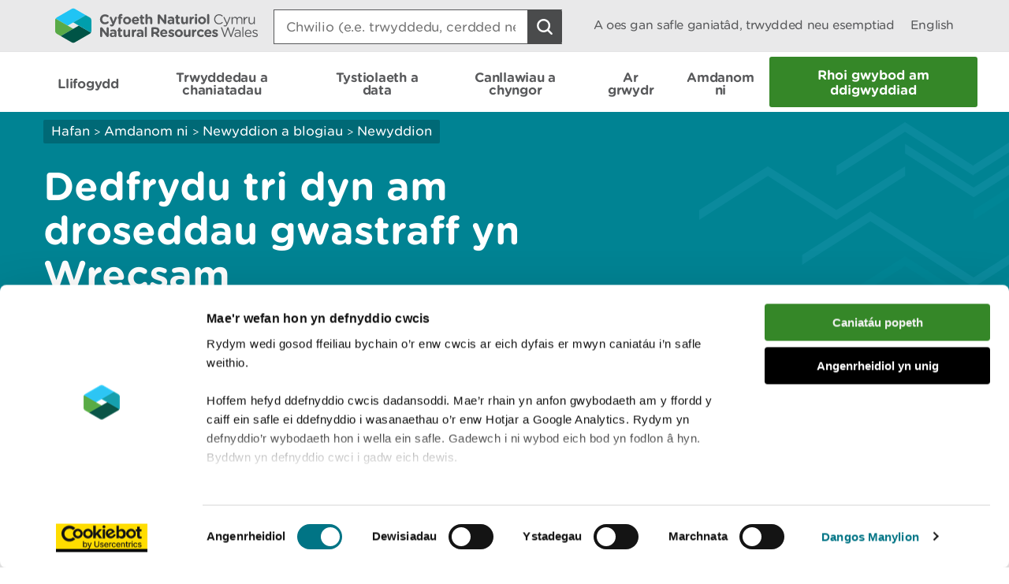

--- FILE ---
content_type: text/html; charset=utf-8
request_url: https://naturalresources.wales/about-us/news-and-blogs/news/three-men-sentenced-for-illegal-waste-offences-in-wrexham/?lang=cy
body_size: 12242
content:

<!doctype html>
<html lang="cy-gb">
<head>
    <script>
        (function(c,oo,k,ie,b,o,t) {
            var a=oo.getElementsByTagName(k)[0], d=oo.createElement(k),h=!0;d.id=c;
            d.src='https://consent.cookiebot.com/uc.js',d.setAttribute('data-cbid',ie);
            /website-feedback/g.test(b)&&(h=!1);d.async=h?!1:!0;h&&
                d.setAttribute(o, t);d.setAttribute('data-culture', 'cy');a.parentNode.insertBefore(d,a);})('Cookiebot',document,'script',
            'c7a041a5-4cfb-483a-b939-7deb79e5d337',location.href,'data-blockingmode','auto');
    </script>

    <!-- Google Consent Mode - Cookiebot -->
    <script data-cookieconsent="ignore">
        window.dataLayer = window.dataLayer || [];
        function gtag() { dataLayer.push(arguments); }
        gtag('consent', 'default', {
            'ad_storage': 'denied',
            'analytics_storage': 'denied',
            'wait_for_update': 500
        });
        gtag('set', 'ads_data_redaction', true);
    </script>

    <meta charset="utf-8" />
    <meta name="robots" content="index, follow" />
    <meta name="revisit-after" content="14 days" />

    <!-- IE standards mode -->
    <meta http-equiv="X-UA-Compatible" content="IE=edge" />
    <!-- Mobile Viewport -->
    <meta name="viewport" content="width=device-width,initial-scale=1,minimal-ui" />



    <!-- GA Verify -->
    <meta name="google-site-verification" content="Uf6Qwx2QrtScpECaOmDCsRyWBoCkPCjIv273S1f7SSw" />
    <link rel="stylesheet" type="text/css" href="/fonts/Gotham_Round/hco_fonts.css" />

    <!-- CSS Stylesheets -->
    <link rel="stylesheet" type="text/css" href="/css/dist/styles-less.min.css" />
    <link rel="stylesheet" type="text/css" href="/css/dist/styles-scss.min.css" />

    <!-- Favicon -->
    <link rel="icon" href="https://cdn.cyfoethnaturiol.cymru/4u0nnlba/nrw_logo_device_colour-01.png?v=1d9c4981f9d0ec0" />
    <!-- Apple Icon -->
    <link rel="apple-touch-icon" href="https://cdn.cyfoethnaturiol.cymru/vdcihpnn/nrw_logo_device_colour-01.png?v=1d9c49825b062d0" />
    <!-- Windows 8 tiles -->
    <meta name="msapplication-TileColor" content="#fff" />
    <meta name="msapplication-TileImage" content="https://cdn.cyfoethnaturiol.cymru/vdcihpnn/nrw_logo_device_colour-01.png?v=1d9c49825b062d0" />


    <title>Cyfoeth Naturiol Cymru / Dedfrydu tri dyn am droseddau gwastraff yn Wrecsam</title>


    <meta property="og:type" content="website" />
    <meta property="og:title" content="Cyfoeth Naturiol Cymru / Dedfrydu tri dyn am droseddau gwastraff yn Wrecsam" />
    <meta property="og:url" content="https://naturalresources.wales/about-us/news-and-blogs/news/three-men-sentenced-for-illegal-waste-offences-in-wrexham/?lang=cy" />
    <meta property="og:image" content="https://cdn.cyfoethnaturiol.cymru/l2plqkxu/nrw_logo_colour_stack_rounded.png?v=1db10cbff497010" />

    <script type="text/javascript">
        !function (v, y, T) { var S = v.location, k = "script", D = "instrumentationKey", C = "ingestionendpoint", I = "disableExceptionTracking", E = "ai.device.", b = "toLowerCase", w = (D[b](), "crossOrigin"), N = "POST", e = "appInsightsSDK", t = T.name || "appInsights", n = ((T.name || v[e]) && (v[e] = t), v[t] || function (l) { var u = !1, d = !1, g = { initialize: !0, queue: [], sv: "6", version: 2, config: l }; function m(e, t) { var n = {}, a = "Browser"; return n[E + "id"] = a[b](), n[E + "type"] = a, n["ai.operation.name"] = S && S.pathname || "_unknown_", n["ai.internal.sdkVersion"] = "javascript:snippet_" + (g.sv || g.version), { time: (a = new Date).getUTCFullYear() + "-" + i(1 + a.getUTCMonth()) + "-" + i(a.getUTCDate()) + "T" + i(a.getUTCHours()) + ":" + i(a.getUTCMinutes()) + ":" + i(a.getUTCSeconds()) + "." + (a.getUTCMilliseconds() / 1e3).toFixed(3).slice(2, 5) + "Z", iKey: e, name: "Microsoft.ApplicationInsights." + e.replace(/-/g, "") + "." + t, sampleRate: 100, tags: n, data: { baseData: { ver: 2 } } }; function i(e) { e = "" + e; return 1 === e.length ? "0" + e : e } } var e, n, f = l.url || T.src; function a(e) { var t, n, a, i, o, s, r, c, p; u = !0, g.queue = [], d || (d = !0, i = f, r = (c = function () { var e, t = {}, n = l.connectionString; if (n) for (var a = n.split(";"), i = 0; i < a.length; i++) { var o = a[i].split("="); 2 === o.length && (t[o[0][b]()] = o[1]) } return t[C] || (t[C] = "https://" + ((e = (n = t.endpointsuffix) ? t.location : null) ? e + "." : "") + "dc." + (n || "services.visualstudio.com")), t }()).instrumentationkey || l[D] || "", c = (c = c[C]) ? c + "/v2/track" : l.endpointUrl, (p = []).push((t = "SDK LOAD Failure: Failed to load Application Insights SDK script (See stack for details)", n = i, o = c, (s = (a = m(r, "Exception")).data).baseType = "ExceptionData", s.baseData.exceptions = [{ typeName: "SDKLoadFailed", message: t.replace(/\./g, "-"), hasFullStack: !1, stack: t + "\nSnippet failed to load [" + n + "] -- Telemetry is disabled\nHelp Link: https://go.microsoft.com/fwlink/?linkid=2128109\nHost: " + (S && S.pathname || "_unknown_") + "\nEndpoint: " + o, parsedStack: [] }], a)), p.push((s = i, t = c, (o = (n = m(r, "Message")).data).baseType = "MessageData", (a = o.baseData).message = 'AI (Internal): 99 message:"' + ("SDK LOAD Failure: Failed to load Application Insights SDK script (See stack for details) (" + s + ")").replace(/\"/g, "") + '"', a.properties = { endpoint: t }, n)), i = p, r = c, JSON && ((o = v.fetch) && !T.useXhr ? o(r, { method: N, body: JSON.stringify(i), mode: "cors" }) : XMLHttpRequest && ((s = new XMLHttpRequest).open(N, r), s.setRequestHeader("Content-type", "application/json"), s.send(JSON.stringify(i))))) } function i(e, t) { d || setTimeout(function () { !t && g.core || a() }, 500) } f && ((n = y.createElement(k)).src = f, !(o = T[w]) && "" !== o || "undefined" == n[w] || (n[w] = o), n.onload = i, n.onerror = a, n.onreadystatechange = function (e, t) { "loaded" !== n.readyState && "complete" !== n.readyState || i(0, t) }, e = n, T.ld < 0 ? y.getElementsByTagName("head")[0].appendChild(e) : setTimeout(function () { y.getElementsByTagName(k)[0].parentNode.appendChild(e) }, T.ld || 0)); try { g.cookie = y.cookie } catch (h) { } function t(e) { for (; e.length;)!function (t) { g[t] = function () { var e = arguments; u || g.queue.push(function () { g[t].apply(g, e) }) } }(e.pop()) } var s, r, o = "track", c = "TrackPage", p = "TrackEvent", o = (t([o + "Event", o + "PageView", o + "Exception", o + "Trace", o + "DependencyData", o + "Metric", o + "PageViewPerformance", "start" + c, "stop" + c, "start" + p, "stop" + p, "addTelemetryInitializer", "setAuthenticatedUserContext", "clearAuthenticatedUserContext", "flush"]), g.SeverityLevel = { Verbose: 0, Information: 1, Warning: 2, Error: 3, Critical: 4 }, (l.extensionConfig || {}).ApplicationInsightsAnalytics || {}); return !0 !== l[I] && !0 !== o[I] && (t(["_" + (s = "onerror")]), r = v[s], v[s] = function (e, t, n, a, i) { var o = r && r(e, t, n, a, i); return !0 !== o && g["_" + s]({ message: e, url: t, lineNumber: n, columnNumber: a, error: i, evt: v.event }), o }, l.autoExceptionInstrumented = !0), g }(T.cfg)); function a() { T.onInit && T.onInit(n) } (v[t] = n).queue && 0 === n.queue.length ? (n.queue.push(a), n.trackPageView({})) : a() }(window, document, {
            src: "https://js.monitor.azure.com/scripts/b/ai.2.min.js",
            // name: "appInsights",
            // ld: 0,
            // useXhr: 1,
            crossOrigin: "anonymous",
            // onInit: null,
            cfg: { // Application Insights Configuration
                connectionString: "InstrumentationKey=d3a3896e-dfbb-4aac-951c-ce701e33ea42;IngestionEndpoint=https://northeurope-2.in.applicationinsights.azure.com/;LiveEndpoint=https://northeurope.livediagnostics.monitor.azure.com/;ApplicationId=6954f381-a110-4ebd-978e-2ae481df4475"
            }
        });
    </script>

    <!-- Hotjar Tracking Code for localhost:49577/ -->
    <script type="text/plain" data-cookieconsent="statistics">
            (function (h, o, t, j, a, r) {
                h.hj = h.hj || function () { (h.hj.q = h.hj.q || []).push(arguments) };
        h._hjSettings = { hjid: 908379, hjsv: 6 };
                a = o.getElementsByTagName('head')[0];
                r = o.createElement('script'); r.async = 1;
                r.src = t + h._hjSettings.hjid + j + h._hjSettings.hjsv;
                a.appendChild(r);
            })(window, document, 'https://static.hotjar.com/c/hotjar-', '.js?sv=');
    </script>

    <!-- Google Tag Manager -->
    <script>
        (function (w, d, s, l, i) {
            w[l] = w[l] || []; w[l].push({
                'gtm.start':
                    new Date().getTime(), event: 'gtm.js'
            }); var f = d.getElementsByTagName(s)[0],
                j = d.createElement(s), dl = l != 'dataLayer' ? '&l=' + l : ''; j.async = true; j.src =
                    '//www.googletagmanager.com/gtm.js?id=' + i + dl; f.parentNode.insertBefore(j, f);
        })(window, document, 'script', 'dataLayer', 'GTM-N5XTG8');
    </script>
    <!-- End Google Tag Manager -->
    <script src="/scripts/Libraries/picturefill.min.js"></script>
    <script async="" src="/scripts/Libraries/lazysizes.min.js"></script>
    <script src="https://ajax.aspnetcdn.com/ajax/jQuery/jquery-3.7.1.min.js"></script>

</head>
<body>

    <!-- Google Tag Manager (noscript) -->
    <noscript>
        <iframe data-src="//www.googletagmanager.com/ns.html?id=GTM-N5XTG8"
                data-cookieconsent="marketing" height="0" width="0" style="display:none;visibility:hidden"></iframe>
    </noscript>
    <!-- End Google Tag Manager (noscript) -->
    
<div id="cookielink-container">
    <a href="#" class="skiplink" id="cookielink">Diweddaru Dewisiadau Cwci</a>
</div>


    
<div id="skiplink-container">
    <a href="#content" class="skiplink">Sgipio I&#x2019;r Prif Gynnwys</a>
</div>


    

<header class="siteHeader js-site-header">
    <div class="siteHeaderConstrained constrainingContainer">
        <div class="siteHeaderItem siteHeaderLogoLink">
            <a href="/?lang=_cy" title="Dychwelyd i hafan CNC">
                <img class="siteHeaderLogo" src="/images/NRW_logo_CMYK_linear_Rounded.svg" alt="" />
            </a>
        </div>
        <div class="siteHeaderItem siteHeaderSearchContainer js-site-search ">
            

<form action="/about-us/news-and-blogs/news/three-men-sentenced-for-illegal-waste-offences-in-wrexham/?lang=cy" enctype="multipart/form-data" id="form99b9699f512b449f8795f4deb3fb0550" method="post">    <div class="searchBoxContainer" role="search">
        <label for="headerSearchBox">Search: </label>
        <input class="searchBox js-site-search-input" id="headerSearchBox" type="search" placeholder="Chwilio (e.e. trwyddedu, cerdded neu coedwigaeth)" data-mobile-placeholder="Chwilio safle" name="searchQuery" />
        <button class="searchBoxClear js-site-search-clear" type="reset" title="Blwch chwilio clir">
            <i class="fa fa-times"></i>
        </button>
        <input class="searchBoxIcon button button--icon icon--search-light" title="Chwilio safle" type="submit" aria-disabled="true" aria-label="Botwm Chwilio">
    </div>
<input name="__RequestVerificationToken" type="hidden" value="CfDJ8JcvaERxBFBIrecs5Xwl5CfD_FEAT0FvRpWME4hB54kqI3mTkPoY6jCPzn7QDD7_zHTwjtqUyvumc8qw_4MVXTjUJFueFnTaBJtkGqcpN-4RgO-LjQdjeDn665Vxi7w7o9i3NAESlEEYbWfXm_YwPLQ" /><input name="ufprt" type="hidden" value="CfDJ8JcvaERxBFBIrecs5Xwl5CfyUqyevMpsYEYngp1ZshQ4z8N80rPBVmPkl4j_6xYXR1ea3CsxjCBeoHRLeDXNdafBt6CCCP64Zaf_tHENFrnaem1rITQsRMCUxssumJ0ZKifw6zZbRZpRggWL5PYrcFjaGCQdP4KN7d1x34NAkVEk" /></form>
<script type="text/javascript" src="/scripts/SearchSite.js"></script>

        </div>
        <nav class="siteHeaderItem siteHeaderLinks">
                <a href="/permits-and-permissions/check-for-a-permit-licence-or-exemption/?lang=_cy" class="siteHeaderLink desktopOnly">A oes gan safle ganiat&#xE2;d, trwydded neu esemptiad</a>
            <a href="https://naturalresources.wales/about-us/news-and-blogs/news/three-men-sentenced-for-illegal-waste-offences-in-wrexham/?lang=en" class="siteHeaderLink" lang="en-gb" title="Switch to English">
                English
            </a>
        </nav>
        <nav class="siteHeaderMobileActions">
            <button class="button siteHeaderSearchButton button--icon icon--search-toggle siteHeaderSearchToggle js-toggle-search">Toggle search</button>
            <button class="button--icon icon--nav-toggle siteHeaderNavToggle js-toggle-nav" tabindex="0">Toggle menu</button>
        </nav>
    </div>
</header>


    <nav class="siteNav js-site-nav">
    <div class="constrainingContainer">
        <ul class="siteNavLinks">
                <li class="siteNavLink">
                    <a href="/flooding/?lang=cy" title="Dysgwch am eich perygl o lifogydd a beth i&#x2019;w wneud yn ystod llifogydd, gan gynnwys sut i gofrestru ar gyfer rhybuddion llifogydd." tabindex="0"><span>Llifogydd</span></a>
                </li>
                <li class="siteNavLink">
                    <a href="/permits-and-permissions/?lang=cy" title="Trwyddedu, caniat&#xE2;dau, cofrestriadau, awdurdodiadau ac eithriadau." tabindex="0"><span>Trwyddedau a chaniatadau</span></a>
                </li>
                <li class="siteNavLink">
                    <a href="/evidence-and-data/?lang=cy" title="Gwybodaeth am sut rydym yn casglu tystiolaeth, pa wybodaeth sydd ar gael, a ble y gallwch gael mynediad iddo" tabindex="0"><span>Tystiolaeth a data</span></a>
                </li>
                <li class="siteNavLink">
                    <a href="/guidance-and-advice/?lang=cy" title="" tabindex="0"><span>Canllawiau a chyngor</span></a>
                </li>
                <li class="siteNavLink">
                    <a href="/days-out/?lang=cy" title="Cynlluniwch ymweliad &#xE2;&#x27;n coetiroedd a&#x27;n gwarchodfeydd natur er mwyn cael syniadau am bethau i&#x27;w gwneud yn yr awyr agored" tabindex="0"><span>Ar grwydr</span></a>
                </li>
                <li class="siteNavLink">
                    <a href="/about-us/?lang=cy" title="Gwybodaeth am ein sefydliad, y gwaith rydym yn ei wneud, ein newyddion, ymgynghoriadau, adroddiadau a swyddi gwag." tabindex="0"><span>Amdanom ni</span></a>
                </li>
                <li class="navButton">
                    <a href="/about-us/contact-us/report-an-incident/?lang=cy" title="Rhoi gwybod am ddigwyddiad" class="button navBtn" tabindex="0"><span>Rhoi gwybod am ddigwyddiad</span></a>
                </li>
        </ul>
    </div>
</nav>

<script type="text/javascript" src="/Scripts/helpers.js"></script>
<script type="text/javascript" src="/Scripts/header.js"></script>
<script type="text/javascript" src="/Scripts/nav.js"></script>



    <main id="content" role="main" tabindex="-1">
        


    <script type="text/javascript" src="//platform-api.sharethis.com/js/sharethis.js#property=58b44c6922968b001106dbb0&amp;product=inline-share-buttons"></script>
    

<div class="pageHeading aqua withGraphic">
    <div class="constrainingContainer">
        <div class="column column12 columnDesktop8">
            
        <div class="breadcrumbs">
            <nav>
                        <a href="/?lang=cy;">Hafan</a>
                        <span class="divider"> > </span>
                        <a href="/about-us/?lang=cy;">Amdanom ni</a>
                        <span class="divider"> > </span>
                        <a href="/about-us/news-and-blogs/?lang=cy;">Newyddion a blogiau </a>
                        <span class="divider"> > </span>
                        <a href="/about-us/news-and-blogs/news/?lang=cy;">Newyddion</a>
            </nav>
        </div>


                <h1> Dedfrydu tri dyn am droseddau gwastraff yn Wrecsam </h1>
        </div>
    </div>
</div>
    <div id="main-content" class="news">
        <div class="constrainingContainer">
            <div class="column column12 columnDesktop2">
                <div class="sidebar">
                    <p class="date">05 Mai 2023</p>
                    <div class="sharethis-inline-share-buttons"></div>
                </div>
            </div>

            <div class="column column12 columnDesktop8">
                <div class="content">

    <img src="https://cdn.cyfoethnaturiol.cymru/696695/llayindwrexham1.jpg?rmode=min&amp;width=770&amp;height=450&amp;quality=80&amp;v=1dc1c2a27cf3f50" alt="" title="" class=""
         sizes="100vw, (min-resolution: 384dpi) 25vw, (min-resolution: 288dpi) 33.33333333vw, (min-resolution: 192dpi) 50vw, (min-resolution: 144dpi) 66.66666666vw"
         srcset="https://cdn.cyfoethnaturiol.cymru/696695/llayindwrexham1.jpg?width=320&amp;height=187&amp;quality=80&amp;v=1dc1c2a27cf3f50 320w,https://cdn.cyfoethnaturiol.cymru/696695/llayindwrexham1.jpg?width=360&amp;height=210&amp;quality=80&amp;v=1dc1c2a27cf3f50 360w,https://cdn.cyfoethnaturiol.cymru/696695/llayindwrexham1.jpg?width=375&amp;height=219&amp;quality=80&amp;v=1dc1c2a27cf3f50 375w,https://cdn.cyfoethnaturiol.cymru/696695/llayindwrexham1.jpg?width=414&amp;height=241&amp;quality=80&amp;v=1dc1c2a27cf3f50 414w,https://cdn.cyfoethnaturiol.cymru/696695/llayindwrexham1.jpg?width=768&amp;height=448&amp;quality=80&amp;v=1dc1c2a27cf3f50 768w,https://cdn.cyfoethnaturiol.cymru/696695/llayindwrexham1.jpg?width=1024&amp;height=598&amp;quality=80&amp;v=1dc1c2a27cf3f50 1024w,https://cdn.cyfoethnaturiol.cymru/696695/llayindwrexham1.jpg?width=1280&amp;height=748&amp;quality=80&amp;v=1dc1c2a27cf3f50 1280w,https://cdn.cyfoethnaturiol.cymru/696695/llayindwrexham1.jpg?width=1366&amp;height=798&amp;quality=80&amp;v=1dc1c2a27cf3f50 1366w,https://cdn.cyfoethnaturiol.cymru/696695/llayindwrexham1.jpg?width=1600&amp;height=935&amp;quality=80&amp;v=1dc1c2a27cf3f50 1600w,https://cdn.cyfoethnaturiol.cymru/696695/llayindwrexham1.jpg?width=1920&amp;height=1122&amp;quality=80&amp;v=1dc1c2a27cf3f50 1920w,https://cdn.cyfoethnaturiol.cymru/696695/llayindwrexham1.jpg?rmode=min&amp;width=2640&amp;height=1542&amp;quality=80&amp;v=1dc1c2a27cf3f50 2640w" />
                    <p class="subtitle">Mae tri dyn wedi cael eu dedfrydu am ollwng gwastraff yn anghyfreithlon mewn uned ddiwydiannol yn Wrecsam, gan fygwth yr amgylchedd lleol ac arwain at dros &#xA3;900,000 o ddifrod.</p>
                    <p>Canfu ymchwiliadau gan swyddogion Cyfoeth Naturiol Cymru (CNC) yn 2017 fod mwy na 1,600 tunnell o wastraff cymysg, wedi'i gywasgu i giwbiau a'u lapio mewn dalennau plastig, wedi'u gadael yn anghyfreithlon mewn uned ar Ystâd Ddiwydiannol Llai, Wrecsam.</p>
<p>Ddydd Gwener 28 Ebrill, dedfrydwyd Anthony Gordon Park, o Gaerfyrddin, yn Llys Ynadon Caernarfon am weithredu cyfleuster rheoledig mewn ffordd nad oedd yn unol â thrwydded amgylcheddol. Derbyniodd Mr Park ddedfryd o garchar am 14 mis, sydd i gael ei ohirio am 18 mis.</p>
<p>Cafodd y cyd-ddiffynyddion, Gavin Taylor, o Sheffield, a Karl Jones, o Rotherham, eu dedfrydu hefyd am achosi gwastraff a reolir i gael ei ollwng yn fwriadol ar dir mewn ffordd nad oedd yn unol â thrwydded amgylcheddol. Cafodd Taylor hefyd ddedfryd o garchar am 14 wedi’i ohirio am 18 mis, tra derbyniodd Jones orchymyn cymunedol 12 mis gyda 68 awr o waith di-dâl.</p>
<p>Cosbwyd cwmni, FCM Commercial Services Limited, hefyd am gludo gwastraff yn fwriadol a'i ollwng yn yr uned ddiwydiannol. Gorchmynnwyd i’r cwmni dalu cyfanswm o £6,500 mewn dirwyon a chostau.</p>
<p>Yn dilyn archwiliad cychwynnol ym mis Mai 2017, canfu swyddogion CNC fod tri-chwarter yr adeilad yn llawn ciwbiau gwastraff. Roedd y rhain wedi'u pentyrru'n uchel i gael cymaint â phosibl i mewn i'r adeilad.</p>
<p>Roedd gan rai rwygiadau yn y gorchudd plastig a gallai swyddogion CNC weld eu bod yn cynnwys gwastraff cymysg gan gynnwys plastig, pren, carped, gwydr, ffibr ac ewyn.</p>
<p>Ar ôl mynd i mewn i'r uned, gallai'r swyddogion deimlo'r gwres yn cael ei gynhyrchu gan y ciwbiau gwastraff, tra bod arogl cryf a nifer fawr o bryfed yn bresennol.</p>
<p>Yn ogystal, achoswyd difrod helaeth i'r adeilad, a chanfuwyd yn ddiweddarach fod hynny werth tua £934,589.51. Mae ymchwiliadau hefyd yn parhau o dan y Ddeddf Enillion Troseddau.</p>
<p><strong>Dywedodd David Powell, Rheolwr Gweithrediadau CNC ar gyfer Gogledd-ddwyrain Cymru:</strong></p>
<blockquote>“Mae'r erlyniad llwyddiannus hwn yn dangos bod CNC o ddifrif am ei nod o leihau troseddau gwastraff anghyfreithlon ledled Cymru.</blockquote>
<blockquote>“P'un ai chi yw'r cynhyrchydd neu'r cludwr gwastraff, mae dyletswydd gyfreithiol ar bawb i wirio bod y person neu'r cwmni sy'n cymryd ac yn gollwng y gwastraff wedi'i gofrestru ar gofrestr gyhoeddus CNC. Yn yr achos hwn, bu’n rhaid i berchennog y tir dalu i gael gwared ar y gwastraff.</blockquote>
<blockquote>“Roedd y gwres yr oedd y gwastraff yn ei gynhyrchu yn golygu bod perygl gwirioneddol o achos o hunan-losgi neu dân. Pe na bai swyddogion wedi ymyrryd pan wnaethant, gallai hyn fod wedi arwain at drychineb i'r ardal gyfagos, yr amgylchedd lleol a'r cyhoedd.</blockquote>
<blockquote>“Hoffem ddiolch i gydweithwyr yn Heddlu Gogledd Cymru a Gwasanaeth Tân ac Achub Gogledd Cymru am eu cydweithrediad yn yr erlyniad llwyddiannus hwn.”</blockquote>
<p>Dylai unrhyw un sy'n amau gweithgarwch gwastraff anghyfreithlon yn ei ardal roi gwybod drwy linell gymorth digwyddiadau CNC ar 0300 065 3000.</p>
                </div>
            </div>
            <div class="constrainingContainer">
                <div class="column column12">
                    <div class="separator"></div>
                </div>
            </div>
            <div class="constrainingContainer">
                <div class="exploreMore exploreMoreSection">
                    <div class="column column12">
                        <h2>Archwilio mwy</h2>
                    </div>

                        <div class="column column12 columnDesktop6">
                            

        <div class="alsoInThisSection">
        <h3>Yn yr adran hon hefyd</h3>
            <nav>
                                <a href="/about-us/news-and-blogs/news/two-natural-resources-wales-destinations-in-ceredigion-awarded-tripadvisor-s-travellers-choice-award-for-2021/?lang=cy" title="Dau leoliad Cyfoeth Naturiol Cymru yng Ngheredigion yn ennill Gwobr Travellers&#x2019; Choice gan TripAdvisor ar gyfer 2021">Dau leoliad Cyfoeth Naturiol Cymru yng Ngheredigion yn ennill Gwobr Travellers&#x2019; Choice gan TripAdvisor ar gyfer 2021</a>
                                <a href="/about-us/news-and-blogs/news/marches-mosses-marks-30-year-milestone-in-fight-against-climate-change/?lang=cy" title="Marches Mosses yn nodi&#x2019;r carreg filltir o30 mlynedd yn y frwydr yn erbyn newid yn yr hinsawdd ">Marches Mosses yn nodi&#x2019;r carreg filltir o30 mlynedd yn y frwydr yn erbyn newid yn yr hinsawdd </a>
                                <a href="/about-us/news-and-blogs/news/first-underwater-footage-of-a-rare-angelshark-taken-in-wales/?lang=cy" title="Lluniau tanddwr cyntaf o Faelgi prin wedi&#x2019;u tynnu yng Nghymru">Lluniau tanddwr cyntaf o Faelgi prin wedi&#x2019;u tynnu yng Nghymru</a>
                                <a class="bold" aria-label="Gweler Mwy o Dudalennau Hefyd Yn Yr Adran Hon" title="Rhagor" href="/about-us/news-and-blogs/news/?lang=cy">Rhagor</a>
            </nav>
        </div>



                        </div>
                    <div class="column column12 columnDesktop6">
                        

<div class="newsletterSignUpBox">
    <div class="column12 column">
        <h3 id="newsletterHeading">Cofrestru ar gyfer cylchlythyr</h3>
    </div>

    <div class="column column12 columnDesktop6">
        Cofrestru i dderbyn diweddariadau misol gan Cyfoeth Naturiol Cymru
    </div>
    <div class="newsletterSignUpForm column column12 columnDesktop6">

        <form id="GD-snippet-form" action="https://public.govdelivery.com/accounts/UKNRW/subscribers/qualify" accept-charset="UTF-8" method="post" target="_blank">
            <input name="utf8" type="hidden" value="&#x2713;" /><input type="hidden" name="authenticity_token" value="" />
            <input type="text" name="email" id="email" autocomplete="email"
                   placeholder="Ebost"
                   title="Cofrestru ar gyfer cylchlythyr"
                   aria-labelledby="newsletterHeading" />
            <div class='button_panel'>
                <input type="submit" name="commit" class="form_button"
                       value="Cyflwyno"
                       style="width: 100%; display: block; border-radius: 3px; background: #358728; color: #fff;" />
            </div>
        </form>

    </div>
</div>
                    </div>
                </div>
            </div>
        </div>
    </div>
    </main>

    <div class="constrainingContainer column feedbackSection" role="region">
        <div class="feedback">Oes rhywbeth o&#x2019;i le gyda&#x2019;r dudalen hon? <a href="/website-feedback/?lang=cy&amp;orig=%2fabout-us%2fnews-and-blogs%2fnews%2fthree-men-sentenced-for-illegal-waste-offences-in-wrexham%2f%3flang%3dcy&amp;subject=Dedfrydu tri dyn am droseddau gwastraff yn Wrecsam&amp;short=true">Rhowch eich adborth</a>.</div>
        <div class="print">
<a id="PrintPage" tabindex="0">Argraffu&#x2019;r dudalen hon</a>
</div>
    </div>

        <footer class="siteFooter">
        <a href="#" title="I fyny" id="fullSiteBackToTop">
            <span>I fyny</span>
        </a>
        <div class="constrainingContainer column">
            <div class="siteFooterContact">
                <div class="siteFooterContactPanel">
                    <div class="siteFooterContactButtonContainer">
                        <a href="/about-us/contact-us/?lang=cy" class="siteFooterContactButton">Cysylltu &#xE2; ni</a>
                    </div>
                </div>
                <div class="siteFooterSocialLinks">
                    <div class="siteFooterSocialHeading">
                        <h2>Ymuno &#xE2;&#x27;r sgwrs</h2>
                    </div>
                        <a href="https://www.facebook.com/NatResWales" title="Facebook" target="_blank" class="siteFooterSocialIcon siteFooterSocialIconFacebook">
                            Facebook
                        </a>
                        <a href="https://twitter.com/NatResWales" title="Twitter" target="_blank" class="siteFooterSocialIcon siteFooterSocialIconTwitter">
                            Twitter
                        </a>
                        <a href="https://www.linkedin.com/company/cyfoeth-naturiol-cymru-natural-resources-wales" title="LinkedIn" target="_blank" class="siteFooterSocialIcon siteFooterSocialIconLinkedin">
                            LinkedIn
                        </a>
                        <a href="https://www.instagram.com/natreswales/" title="Instagram" target="_blank" class="siteFooterSocialIcon siteFooterSocialIconInstagram">
                            Instagram
                        </a>
                        <a href="/about-us/news/news/rss-feed/" title="RSS" target="_blank" class="siteFooterSocialIcon siteFooterSocialIconRss">
                            RSS feed
                        </a>
                </div>
            </div>
        </div>
            <div class="constrainingContainer column">
                <div class="siteFooterLinks">
                    <nav>
                                <a class="siteFooterLink" href="/footer-links/accessibility/?lang=cy">Datganiad hygyrchedd</a>
                                <a class="siteFooterLink" href="/about-us/what-we-do/strategies-plans-and-policies/working-to-the-welsh-language-standards/welsh-language-standards/?lang=cy">Safonau&#x27;r Gymraeg</a>
                                <a class="siteFooterLink" href="/site-map/?lang=cy">Map o&#x27;r safle</a>
                                <a class="siteFooterLink" href="/footer-links/copyright/?lang=cy">Hawlfraint</a>
                                <a class="siteFooterLink" href="/footer-links/privacy-and-cookies/?lang=cy">Preifatrwydd a chwcis</a>
                                <a class="siteFooterLink" href="/footer-links/modern-slavery-statement/?lang=cy">Datganiad caethwasiaeth fodern </a>
                    </nav>
                </div>
            </div>
        <div class="constrainingContainer column">
            <div class="siteFooterCopyrightSection">
                <img class="siteFooterLogo" src="/images/NRW_logo_MONO_linear_Rounded.svg" alt="Logo Cyfoeth Naturiol Cymru" />

                <div class="siteFooterCopyright">
                    &#xA9; Cyfoeth Naturiol Cymru
                </div>
            </div>
        </div>

    </footer>

    <!-- External Libraries -->
    <script src="https://cdn.jsdelivr.net/npm/jquery-validation@1.21.0/dist/jquery.validate.min.js"></script>
    <script src="https://ajax.aspnetcdn.com/ajax/mvc/5.2.3/jquery.validate.unobtrusive.min.js"></script>
    <script type="text/javascript" src="/Scripts/Libraries/jquery.sticky-kit.min.js"></script>

    <script type="text/javascript" src="/scripts/Libraries/modernizr-custom.js"></script>
    <script src="https://use.fortawesome.com/82b9bb8e.js"></script>
    <script type="text/javascript" src="/scripts/Libraries/ofi.min.js"></script>

    <!-- Custom -->
    <script type="text/javascript" src="/scripts/Carousel.js"></script>
    <script type="text/javascript" src="/scripts/Libraries/slick.min.js"></script>
    <script type="text/javascript" src="/Scripts/WebsiteTools.js"></script>
    <script type="text/javascript" src="/scripts/print.js"></script>
    <script type="text/javascript" src="/scripts/Quote.js"></script>
    <script type="text/javascript" src="/scripts/a11y.js"></script>
    <script type="text/javascript" src="/scripts/cookiebot.js"></script>


    

    <!-- to update error page links -->
    <script>
        $(function () {
            var newLink = $("a.brokenEmailLink").attr("href") + "&BODY=Current Page: " + document.URL;
            $("a.brokenEmailLink").attr("href", newLink);
        });
    </script>

    <script type="text/javascript">
        var _mfq = _mfq || [];
        (function () {
            var mf = document.createElement("script");
            mf.type = "text/javascript"; mf.async = true;
            mf.src = "//cdn.mouseflow.com/projects/4a4492a3-49c1-4ac3-875e-a70490c29ddd.js";
            document.getElementsByTagName("head")[0].appendChild(mf);
        })();
    </script>
    <script>
        objectFitImages();
    </script>
</body>
</html>



--- FILE ---
content_type: application/x-javascript
request_url: https://consentcdn.cookiebot.com/consentconfig/c7a041a5-4cfb-483a-b939-7deb79e5d337/naturalresources.wales/configuration.js
body_size: 798
content:
CookieConsent.configuration.tags.push({id:164905755,type:"script",tagID:"",innerHash:"",outerHash:"",tagHash:"1589200853615",url:"",resolvedUrl:"",cat:[1]});CookieConsent.configuration.tags.push({id:164905756,type:"script",tagID:"",innerHash:"",outerHash:"",tagHash:"15624449460259",url:"",resolvedUrl:"",cat:[1,3]});CookieConsent.configuration.tags.push({id:164905757,type:"script",tagID:"",innerHash:"",outerHash:"",tagHash:"5864715244879",url:"",resolvedUrl:"",cat:[3,4]});CookieConsent.configuration.tags.push({id:164905759,type:"iframe",tagID:"",innerHash:"",outerHash:"",tagHash:"12775928384247",url:"https://www.youtube.com/embed/z8lFSpnKAfg",resolvedUrl:"https://www.youtube.com/embed/z8lFSpnKAfg",cat:[4]});CookieConsent.configuration.tags.push({id:164905763,type:"iframe",tagID:"",innerHash:"",outerHash:"",tagHash:"5495141851214",url:"https://www.youtube.com/embed/xSH7PZoHpm8",resolvedUrl:"https://www.youtube.com/embed/xSH7PZoHpm8",cat:[4]});CookieConsent.configuration.tags.push({id:164905765,type:"iframe",tagID:"",innerHash:"",outerHash:"",tagHash:"10350942134061",url:"https://gisgeoext.cyfoethnaturiolcymru.gov.uk/Geocortex/Viewers/Html5Viewer_26/index.html?viewer=recreation&locale=cy",resolvedUrl:"https://gisgeoext.cyfoethnaturiolcymru.gov.uk/Geocortex/Viewers/Html5Viewer_26/index.html?viewer=recreation&locale=cy",cat:[5]});CookieConsent.configuration.tags.push({id:164905766,type:"iframe",tagID:"",innerHash:"",outerHash:"",tagHash:"17399356438699",url:"https://app.powerbi.com/view?r=eyJrIjoiNjQwYWFjYjAtNWYwYi00OWFiLWJiODMtNWIzODVlMzBhMjM1IiwidCI6Ijg4NjVlZjBmLWFjZGUtNDg3Yy1iZjE3LTVjYjUwMzc1ZDc1NyIsImMiOjh9",resolvedUrl:"https://app.powerbi.com/view?r=eyJrIjoiNjQwYWFjYjAtNWYwYi00OWFiLWJiODMtNWIzODVlMzBhMjM1IiwidCI6Ijg4NjVlZjBmLWFjZGUtNDg3Yy1iZjE3LTVjYjUwMzc1ZDc1NyIsImMiOjh9",cat:[1,3,5]});CookieConsent.configuration.tags.push({id:164905767,type:"iframe",tagID:"",innerHash:"",outerHash:"",tagHash:"10957258293033",url:"https://app.powerbi.com/view?r=eyJrIjoiNjBhMzIwYTAtNGQwOC00ZWFiLThjMmItMDUzYjdiMTZiMzIzIiwidCI6Ijg4NjVlZjBmLWFjZGUtNDg3Yy1iZjE3LTVjYjUwMzc1ZDc1NyIsImMiOjh9",resolvedUrl:"https://app.powerbi.com/view?r=eyJrIjoiNjBhMzIwYTAtNGQwOC00ZWFiLThjMmItMDUzYjdiMTZiMzIzIiwidCI6Ijg4NjVlZjBmLWFjZGUtNDg3Yy1iZjE3LTVjYjUwMzc1ZDc1NyIsImMiOjh9",cat:[1]});CookieConsent.configuration.tags.push({id:164905768,type:"script",tagID:"",innerHash:"",outerHash:"",tagHash:"10811356137453",url:"https://www.google.com/recaptcha/api.js?render=6LfsmX0nAAAAABTKH6-tELUP21KyaIHVoSEKcCiL&v=13.4.2",resolvedUrl:"https://www.google.com/recaptcha/api.js?render=6LfsmX0nAAAAABTKH6-tELUP21KyaIHVoSEKcCiL&v=13.4.2",cat:[1]});CookieConsent.configuration.tags.push({id:164905769,type:"script",tagID:"",innerHash:"",outerHash:"",tagHash:"2778327073981",url:"https://platform-api.sharethis.com/js/sharethis.js#property=58b44c6922968b001106dbb0&product=inline-share-buttons",resolvedUrl:"https://platform-api.sharethis.com/js/sharethis.js#property=58b44c6922968b001106dbb0&product=inline-share-buttons",cat:[1]});CookieConsent.configuration.tags.push({id:164905812,type:"iframe",tagID:"",innerHash:"",outerHash:"",tagHash:"14154210094162",url:"https://www.google.com/maps/embed?pb=!1m14!1m8!1m3!1d4796.847056434334!2d-3.441179!3d53.04869710933879!3m2!1i1024!2i768!4f13.1!3m3!1m2!1s0x4865374e1e7b9739%3A0xb1f9ff405e69d5e4!2sBod%20Petryal!5e0!3m2!1sen!2suk!4v1701424052900!5m2!1sen!2suk",resolvedUrl:"https://www.google.com/maps/embed?pb=!1m14!1m8!1m3!1d4796.847056434334!2d-3.441179!3d53.04869710933879!3m2!1i1024!2i768!4f13.1!3m3!1m2!1s0x4865374e1e7b9739%3A0xb1f9ff405e69d5e4!2sBod%20Petryal!5e0!3m2!1sen!2suk!4v1701424052900!5m2!1sen!2suk",cat:[2]});CookieConsent.configuration.tags.push({id:164905818,type:"iframe",tagID:"",innerHash:"",outerHash:"",tagHash:"10319257500799",url:"https://www.youtube.com/embed/KLLRiruw58U",resolvedUrl:"https://www.youtube.com/embed/KLLRiruw58U",cat:[4]});